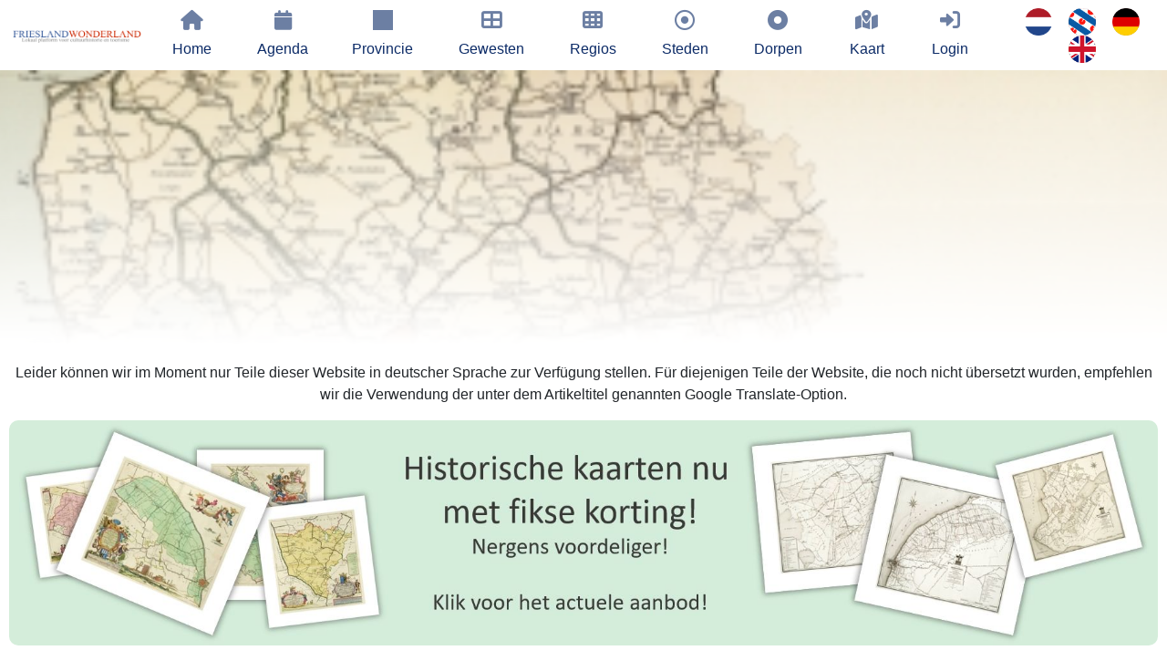

--- FILE ---
content_type: text/html; charset=UTF-8
request_url: https://www.frieslandwonderland.nl/DE/friesland/historische-kaarten/jurisdictien-der-drie-kantons-franeker-bolsward-en-dronrijp-en-van-de-steden-har
body_size: 9280
content:






             <!DOCTYPE HTML>
<html>
	<head>
		<meta charset="UTF-8">
		
		<meta http-equiv="language" content="DE">
		<meta http-equiv="content-language" content="DE">
		<BASE href="https://www.frieslandwonderland.nl">
		<link rel="canonical" href='https://www.frieslandwonderland.nl/DE/lemma/jurisdictien-der-drie-kantons-franeker-bolsward-en-dronrijp-en-van-de-steden-har' />
		<meta name="description" content=""/>
		<meta name="keywords" content=""/>
		<link rel="shortcut icon" href="./sites/sites/erfgoedcms/images/favicon.ico" type="image/x-icon">
		<link rel="icon" href="./sites/sites/erfgoedcms/images/favicon.ico" type="image/x-icon">
		<link rel="preconnect" href="https://connect.facebook.net" crossorigin>
		<link rel="preconnect" href="https://www.google-analytics.com" crossorigin>
		<link rel="preconnect" href="https://www.googletagmanager.com" crossorigin>
		<link rel="preconnect" href="https://stackpath.bootstrapcdn.com" crossorigin>
		<link rel="preconnect" href="https://code.jquery.com" crossorigin>
		<link rel="preconnect" href="https://unpkg.com" crossorigin>
		<link rel="preconnect" href="https://maps.googleapis.com" crossorigin>
		<link rel="preconnect" href="https://www.google.com" crossorigin>

		<meta name="author" content="ErfgoedCMS™">
		<meta name="copyright" content="Copyright (C) 2026 - ErfgoedCMS™">
		<meta name="contactName" content="ErfgoedCMS™">
		<meta name="contactOrganization" content="ErfgoedCMS™">
		<meta name="contactStreetAdress1" content="Boterstraat 9">
		<meta name="contactZipcode" content="8501BS">
		<meta name="contactCity" content=" Joure">
		<meta name="contactstate" content="Friesland">
		<meta name="contactCountry" content="Nederland">
		<meta name="contactPhonenumber" content="+31(0)6 51151519">
		<meta http-equiv="Cache-control" content="public">

		<meta http-equiv="X-UA-Compatible" content="IE=edge" />
		<meta name="viewport" content="width=device-width, initial-scale=1" />

		<link rel="stylesheet" href="./sites/sites/erfgoedcms/css/font-awesome-6.2.1/css/all.min.css" />
		<link href="./sites/sites/erfgoedcms/css/font-awesome-6.2.1/css/v5-font-face.css" rel="stylesheet">

		
		<link rel="stylesheet" href="https://code.jquery.com/ui/1.12.1/themes/base/jquery-ui.css">
		<script src="https://code.jquery.com/jquery-3.3.1.min.js"></script>
		<script src="https://code.jquery.com/ui/1.12.1/jquery-ui.min.js"></script>
		<link rel="stylesheet" href="https://stackpath.bootstrapcdn.com/bootstrap/4.3.1/css/bootstrap.min.css">
		<script src="https://stackpath.bootstrapcdn.com/bootstrap/4.3.1/js/bootstrap.bundle.min.js"></script>

		

		
		
		
		
		
  		<link rel="stylesheet" href="./sites/sites/erfgoedcms/css/slideshow.css" />
  		<link rel="stylesheet" href="./sites/sites/erfgoedcms/css/uitgelichte_slider.css" />
		<link rel="stylesheet" href="./sites/sites/erfgoedcms/css/main_fw.css" />
		<link rel="stylesheet" href="./sites/sites/erfgoedcms/css/main_beeldbank.css" />
		<link rel="stylesheet" href="./sites/sites/erfgoedcms/css/main_dorpsarchief.css" />
		<script src="./sites/sites/erfgoedcms/assets/js/generateKoppelComponent.js"></script>
		
					<!--<script src="./sites/sites/erfgoedcms/assets/js/managePictureframe.js"></script>-->
			<script src="./sites/sites/erfgoedcms/assets/js/showPictureframe.js"></script>
			<script src="./sites/sites/erfgoedcms/assets/js/showPictureframeOptions.js"></script>
		
		
		
		
		
		
		
		<script>
			$(document).ready(function(){
			    $('[data-toggle="tooltip"]').tooltip(); 
			});
		</script>
		<script>
			$(document).ready(function()
			{
				$(window).on('load', function () {
					var hash = location.hash.replace('#','');
					if(hash != '')
						{
						$('html, body').animate({ scrollTop: $(hash).offset().top + 100}, 1000);
						}
				});
			});
		</script>

		<!-- Google translate-->
					<script type="text/javascript">
			function googleTranslateElementInit() {
			  new google.translate.TranslateElement({pageLanguage: 'nl', includedLanguages: 'de,en,es,fr,pl,zh-CN,da,it,ar,uk,ru', layout: google.translate.TranslateElement.InlineLayout.HORIZONTAL}, 'google_translate_element');
			}
			</script>
			<script type="text/javascript" src="//translate.google.com/translate_a/element.js?cb=googleTranslateElementInit"></script>
		
					<script type="text/javascript">
			    (function(c,l,a,r,i,t,y){
			        c[a]=c[a]||function(){(c[a].q=c[a].q||[]).push(arguments)};
			        t=l.createElement(r);t.async=1;t.src="https://www.clarity.ms/tag/"+i;
			        y=l.getElementsByTagName(r)[0];y.parentNode.insertBefore(t,y);
			    })(window, document, "clarity", "script", "cik0evbhtg");
			</script>
		
		<!-- Start Google Maps or not-->
		<!--		<script type="text/javascript" src="https://maps.googleapis.com/maps/api/js?key=AIzaSyD2ioEvH7Ei1HQpwv2kMn-WQHvzVhGZ7Rw" loading="async"></script>
		-->
		<!-- Global site tag (gtag.js) - Google Analytics -->
		<script async src="https://www.googletagmanager.com/gtag/js?id=G-VJSKVME155"></script>
		<script>
		  window.dataLayer = window.dataLayer || [];
		  function gtag(){dataLayer.push(arguments);}
		  gtag('js', new Date());
		  gtag('config', 'G-VJSKVME155', { 'anonymize_ip': true});
		//   		</script>

		<style type="text/css">
			#map-canvas
				{
				height: 800px;
				width: 100%;
				}
		</style>

		
				<meta property="og:url"          	content="https://www.frieslandwonderland.nl/lemma/jurisdictien-der-drie-kantons-franeker-bolsward-en-dronrijp-en-van-de-steden-har" />
		<meta property="og:type"          	content="website" />
		<meta property="og:title"         	content="Jurisdictiën der drie kantons Franeker, Bolsward en Dronrijp en van de steden Harlingen en Workum" />
		<meta property="og:description"   	content="" />
		<meta property="og:image"         	content="/beeldbank/erfgoedcms/lemmas/kantons_wnw1811_uniek.jpg" />

		 <script type="text/javascript" src="https://maps.googleapis.com/maps/api/js?key=AIzaSyD2ioEvH7Ei1HQpwv2kMn-WQHvzVhGZ7Rw" loading="async"></script>
<script src="./sites/sites/erfgoedcms/assets/api/js/ExtDraggableObject.js"></script>
<script src="./sites/sites/erfgoedcms/assets/api/js/CustomTileOverlay.js"></script>

<script type="text/javascript">
	//var mapBounds	= new GLatLngBounds(new GLatLng(52.8985058529, 5.31385822313), new GLatLng(53.2890504275, 5.82598977204));
	var mapBounds = new google.maps.LatLngBounds(new google.maps.LatLng(52.8985058529, 5.31385822313),new google.maps.LatLng(53.2890504275, 5.82598977204));
	//var mapMinZoom	= 9-14;
	//var mapMaxZoom	= 13;
	var mapMinZoom	= 10;
	var mapMaxZoom	= 15;
	var opacity	= 75;
</script>

<script type="text/javascript">
	var OPACITY_MAX_PIXELS = 57;
	var initialOpacity = 75;
	var map, overlay;
	var tilepath = "https://www.frieslandwonderland.nl/cartografie/Tresoar/uniek/kantons_wnw1811_uniek";
	function initialize() 
		{
		var mapOptions = {
			center: new google.maps.LatLng(53.093778140, 5.5699239975), 
			minZoom: 9-14, 
			maxZoom: 13, 
			zoom: 12,
			mapTypeId: google.maps.MapTypeId.HYBRID
		};
		var map = new google.maps.Map(document.getElementById("map-canvas"), mapOptions);
		overlay = new CustomTileOverlay(map, initialOpacity);
		overlay.show();
		google.maps.event.addListener(map, 'tilesloaded', function () {
			overlay.deleteHiddenTiles(map.getZoom());
		});
		createOpacityControl(map, initialOpacity);
		}
		function createOpacityControl(map, opacity) {
		var sliderImageUrl = "./sites/sites/erfgoedcms/assets/api/js/opacity-slider3d7.png";
		var opacityDiv = document.createElement('DIV');
		opacityDiv.setAttribute("style", "margin:5px;overflow-x:hidden;overflow-y:hidden;background:url(" + sliderImageUrl + ") no-repeat;width:71px;height:21px;cursor:pointer;");
		var opacityKnobDiv = document.createElement('DIV');
		opacityKnobDiv.setAttribute("style", "padding:0;margin:0;overflow-x:hidden;overflow-y:hidden;background:url(" + sliderImageUrl + ") no-repeat -71px 0;width:14px;height:21px;");
		opacityDiv.appendChild(opacityKnobDiv);
		var opacityCtrlKnob = new ExtDraggableObject(opacityKnobDiv, {
			restrictY: true,
			container: opacityDiv
		});
		google.maps.event.addListener(opacityCtrlKnob, "dragend", function () {
			setOpacity(opacityCtrlKnob.valueX());
		});
		google.maps.event.addDomListener(opacityDiv, "click", function (e) {
			var left = findPosLeft(this);
			var x = e.pageX - left - 5; // - 5 as we're using a margin of 5px on the div
			opacityCtrlKnob.setValueX(x);
			setOpacity(x);
		});
		map.controls[google.maps.ControlPosition.TOP_RIGHT].push(opacityDiv);
		var initialValue = OPACITY_MAX_PIXELS  / (100 / opacity);
		opacityCtrlKnob.setValueX(initialValue);
		setOpacity(initialValue);
	}
		function setOpacity(pixelX) {
		//Range = 0 to OPACITY_MAX_PIXELS;
		var value = (100 / OPACITY_MAX_PIXELS) * pixelX;
		if (value < 0) value = 0;
		if (value == 0) {
			if (overlay.visible == true) {
				//overlay.hide();
			}
		}
		else {
			overlay.setOpacity(value);
			if (overlay.visible == false) {
				overlay.show();
			}
		}
	}
	function findPosLeft(obj) {
		var curleft = 0;
		if (obj.offsetParent) {
			do {
				curleft += obj.offsetLeft;
			} while (obj = obj.offsetParent);
			return curleft;
		}
		return undefined;
	}
	google.maps.event.addDomListener(window, 'load', initialize);
</script><title></title>
<script>
document.querySelectorAll('script[src]').forEach(s => {
  if (s.src.toLowerCase().includes('jquery')) {
    console.log('FOUND JQUERY:', s.src);
  }
});
</script>

	</head>
	<body >
					<div id="fb-root"></div>
			<script async defer crossorigin="anonymous" src="https://connect.facebook.net/nl_NL/sdk.js#xfbml=1&version=v13.0" nonce="HNk6LeX8">
			</script>
				<!--<script>(function(d, s, id)
			{
			var js, fjs = d.getElementsByTagName(s)[0];
			if (d.getElementById(id)) return;
			js = d.createElement(s); js.id = id;
			js.src = 'https://connect.facebook.net/nl_NL/sdk.js#xfbml=1&version=v2.11';
			fjs.parentNode.insertBefore(js, fjs);
			}
			(document, 'script', 'facebook-jssdk'));
		</script>-->
		<div id="page-wrapper">
			<nav class="navbar sticky-top navbar-expand-xl navbar-dark bg-primary">
					<!-- <script>
	jQuery(function($) {
	$('.navbar .dropdown').hover(function() {
	$(this).find('.dropdown-menu').first().stop(true, true).delay(250).slideDown();

	}, function() {
	$(this).find('.dropdown-menu').first().stop(true, true).delay(100).slideUp();

	});

	$('.navbar .dropdown > a').click(function(){
	location.href = this.href;
	});
	});
	</script> -->

	<script>
	jQuery(function($) {
		$('.navbar .dropdown').hover(function() {
			$(this).find('.dropdown-menu').first().stop(true, true).delay(250).slideDown();
		}, function() {
			$(this).find('.dropdown-menu').first().stop(true, true).delay(100).slideUp();
		});

		$('.navbar .dropdown > a').click(function(){
			location.href = this.href;
		});

		// Contextmenu uitschakelen
		$('.navbar').on("contextmenu", function(e) {
			e.preventDefault();
		});
	});
	</script>


	<a class="navbar-brand on-mobile" href="/home"><img width="240" height="22"  src="./sites/sites/erfgoedcms/images/beeldmerk_frieslandwonderland.png" alt="FrieslandWonderland" title="FrieslandWonderland"/></a>
	<button class="navbar-toggler collapsed" type="button" data-toggle="collapse" data-target="#navbarSupportedContent" aria-controls="navbarSupportedContent" aria-expanded="false" aria-label="Toggle navigation">
		<span class=""><i class="fas fa-bars"></i></span>
	</button>
	<div class="collapse navbar-collapse" id="navbarSupportedContent">
		<ul class="navbar-nav mx-auto">
			<li class="nav-item logo" style="float:left;">
				<a class="navbar-brand" href="/home"><img height="50px" src="./sites/sites/erfgoedcms/images/beeldmerk_frieslandwonderland.png" alt="" title=""/></a>
			</li>
			<li class='nav-item'><a  class='nav-link Heim' href='/DE/home'><i class='fas fa-home fa-fw'></i>Home</a></li><li class='nav-item'><a  class='nav-link ' href='/DE/agenda'><i class='fas fa-calendar fa-fw'></i>Agenda</a></li><li class='nav-item'><a  class='nav-link ' href='/DE/provincie'><i class='fas fa-square-full fa-fw'></i>Provincie</a></li><li class='nav-item'><a  class='nav-link Hauptregionen' href='/DE/gewesten'><i class='fas fa-th-large fa-fw'></i>Gewesten</a></li><li class='nav-item'><a  class='nav-link Regionen' href='/DE/regios'><i class='fas fa-th fa-fw'></i>Regios</a></li><li class='nav-item'><a  class='nav-link Städte' href='/DE/steden'><i class='far fa-dot-circle fa-fw'></i>Steden</a></li><li class='nav-item'><a  class='nav-link Dörfer' href='/DE/dorpen'><i class='fas fa-dot-circle fa-fw'></i>Dorpen</a></li><li class='nav-item'><a  class='nav-link Karte' href='/DE/kaart'><i class='fas fa-map-marked-alt fa-fw'></i>Kaart</a></li> <li class='nav-item'><a class='nav-link login' href='/login'><i class='fas fa-sign-in-alt fa-fw fa-vc'></i>Login</a></li><li class='nav-item seperated-menu-items'><a  class='inline vlag' href='/NL/friesland/historische-kaarten/jurisdictien-der-drie-kantons-franeker-bolsward-en-dronrijp-en-van-de-steden-har'><img class='flag' src='./sites/sites/erfgoedcms/images/vlag_nederland.png' height='30px' alt='Nederlands' title='Nederlands'></a><a  class='inline vlag' href='/FY/friesland/historische-kaarten/jurisdictien-der-drie-kantons-franeker-bolsward-en-dronrijp-en-van-de-steden-har'><img class='flag' src='./sites/sites/erfgoedcms/images/vlag_friesland.png' height='30px' alt='Fries' title='Fries'></a><a  class='inline vlag' href='/DE/friesland/historische-kaarten/jurisdictien-der-drie-kantons-franeker-bolsward-en-dronrijp-en-van-de-steden-har'><img class='flag' src='./sites/sites/erfgoedcms/images/vlag_duitsland.png' height='30px' alt='Duits' title='Duits'></a><a  class='inline vlag' href='/EN/friesland/historische-kaarten/jurisdictien-der-drie-kantons-franeker-bolsward-en-dronrijp-en-van-de-steden-har'><img class='flag' src='./sites/sites/erfgoedcms/images/vlag_engeland.png' height='30px' alt='Engels' title='Engels'></a></li>		</ul>
	</div>				</nav>
				<div id='header'><div class="blur_header" style="background: url(./beeldbank/erfgoedcms/lemmas/kantons_wnw1811_uniek.jpg) 0% 50% no-repeat; background-size: cover;"><div class="center middle"></div></div><div class="foreground_header"></div></div>		<div class="inner">
			<article class="pagecontainer special">
				<!--<header class="pagecontainer special">-->
					<div class="center">
						     <span class='notranslate'><p>Leider können wir im Moment nur Teile dieser Website in deutscher Sprache zur Verfügung stellen. Für diejenigen Teile der Website, die noch nicht übersetzt wurden, empfehlen wir die Verwendung der unter dem Artikeltitel genannten Google Translate-Option.</p></span>					</div>
					   <div width='100%'><a href='/aanbieding-historische-kaarten'><img style='border-radius:10px;border-color:#C3E6CB;border:1px;' src='./sites/sites/erfgoedcms/images/banner_aanbieding_historische_kaarten.jpg' width='100%'></a></div><div class='center'><a target='_self' href='https://www.frieslandwonderland.nl/DE/friesland/historische-kaarten/jurisdictien-der-drie-kantons-franeker-bolsward-en-dronrijp-en-van-de-steden-har?verberg=ja'><h5></h5></a></div><hr><h1 style='display:inline-block;'></h1><div id='google_translate_element' style='display: inline-flex; padding-left: 12px; margin-top:-5px;'></div> <script>
	/*
    window.addEventListener('DOMContentLoaded', function() {
        (function($) {
		magnify("hoofdafbeelding", 3);
        })(jQuery);
    });
	*/
	document.addEventListener("DOMContentLoaded", function() {
		const contentBody = document.getElementById('ds_fw_lemmas_content_body');
		const loadMoreBtn = document.getElementById('content-lemma-load-more-btn');

		loadMoreBtn.addEventListener('click', function() {
			contentBody.classList.toggle('expanded');
			if (contentBody.classList.contains('expanded')) {
				loadMoreBtn.innerHTML = '<i class="fas fa-arrow-circle-up fa-fw"></i>' +  "Lees minder";
			} else {
				loadMoreBtn.innerHTML = '<i class="fas fa-arrow-circle-down fa-fw"></i>' +  "Lese mehr";
			}
		});
	});
</script>

         
<article id="anchor" class="container-special">
	<div class="pagecontainer">
		<div class="row padded">
			<div class='center col-sm  col-lg-12'><a target='_blank' href='https://twitter.com/intent/tweet?url=https://www.frieslandwonderland.nl/DE/friesland/historische-kaarten/jurisdictien-der-drie-kantons-franeker-bolsward-en-dronrijp-en-van-de-steden-har' rel='external popup'><i class='fab fa-twitter fa-fw'></i></a><a target='_blank' href='https://www.facebook.com/sharer/sharer.php?u=https://www.frieslandwonderland.nl/DE/friesland/historische-kaarten/jurisdictien-der-drie-kantons-franeker-bolsward-en-dronrijp-en-van-de-steden-har' rel='external popup'><i class='fab fa-facebook fa-fw'></i></a><a target='_blank' href='https://www.linkedin.com/shareArticle?mini=true&ro=true&url=https://www.frieslandwonderland.nl/DE/friesland/historische-kaarten/jurisdictien-der-drie-kantons-franeker-bolsward-en-dronrijp-en-van-de-steden-har' rel='external popup'><i class='fab fa-linkedin fa-fw'></i></a> | <div class='fb-like' data-href='https://www.facebook.com/FrieslandWonderland' data-width='' data-layout='standard' data-action='like' data-size='small' data-share='true'></div></h2></div>		</div>
		<div class='row'><div class='center col-sm  col-lg-12'></div></div>			<div class="row">
				<div><h1 style='display:inline-block;'>Jurisdictiën der drie kantons Franeker, Bolsward en Dronrijp en van de steden Harlingen en Workum</h1><div id='google_translate_element' style='display: inline-flex; padding-left: 12px; margin-top:-5px;'></div></div><div class='col-sm col-lg-12 ds_fw_lemmas_content_body' style='' id='ds_fw_lemmas_content_body'><hr> <div class='padded'  style='float:right; padding-left:20px;width:50%;'>					<div class="panel with-nav-tabs panel-primary hide-on-mobile">
				<div class="panel-body">
					<div class='center'></div><div class='img-magnifier-container center'> <div class='produkt-content'><div class='row'><div width='100%'>			<div onpageshow="showPictureframe('historische-kaarten',48842,47723)" id="pictureframe" name="pictureframe">
			</div>			<script>
			document.addEventListener('onpageshow', showPictureframe('historische-kaarten',48842,47723));
			</script>
			</div><div style='display:none;' class='col-md-7 padded-left-20'><div class='form'></div></div></div></div><img id='hoofdafbeelding' class='float-center shadow' style='width:100%; border-radius: 12px;' src='./beeldbank/erfgoedcms/lemmas/kantons_wnw1811_uniek.jpg?ver=' alt='Jurisdictiën der drie kantons Franeker, Bolsward en Dronrijp en van de steden Harlingen en Workum' title='Jurisdictiën der drie kantons Franeker, Bolsward en Dronrijp en van de steden Harlingen en Workum'/><h5>&copy;: FrieslandWonderland</h5></div>				</div>
			</div>
					</div>
		
		<p></p> <h2>Colofon</h2><p>Maker: <br>Bron: Tresoar<br>Mogelijk gemaakt door: Stichting de Vrienden van Tresoar<a class='btn btn-success' target='_self' href='/print/jurisdictien-der-drie-kantons-franeker-bolsward-en-dronrijp-en-van-de-steden-har'>Bestel deze historische kaart in galeriekwaliteit!</a><br><h5 style='display:inline-block;'> &#169; Foto voorblad: FrieslandWonderland</h5></div>			<div class='center' style='width:100%;'> </div><div class='aanvullend_archief' id='aanvullend_archief'><script>
	$(document).on('show.bs.modal', '#erfgoedMarkerModal', function(event)
		{
		var button = $(event.relatedTarget) // Button that triggered the modal
		var ds_fw_lemmas_media_beheer_id = button.data('ds_fw_lemmas_media_beheer_id')
		var ds_fw_lemmas_media_beheer_instelling_id = button.data('ds_fw_lemmas_media_beheer_instelling_id')
		var type = button.data('type')
		var modal = $(this)

		if (window.XMLHttpRequest) {
			xmlhttp = new XMLHttpRequest();
		} else {
			xmlhttp = new ActiveXObject(Microsoft.XMLHTTP);
		}

		xmlhttp.onreadystatechange = function() {
			if (xmlhttp.readyState == 4 && xmlhttp.status == 200) {
				//console.log(xmlhttp.responseText);
				modal.find('.modal-body').html(xmlhttp.responseText)
				modal.find('.modal-header input#ds_fw_lemmas_media_beheer_id').val(ds_fw_lemmas_media_beheer_id)
				taggingPhoto.init($('img.tagging-photo'));
			}
		}
		xmlhttp.open("GET", "./sites/sites/erfgoedcms/asp/showImageTagging.php?ds_fw_lemmas_media_beheer_id=" + ds_fw_lemmas_media_beheer_id + "&ds_fw_lemmas_media_beheer_instelling_id=" + ds_fw_lemmas_media_beheer_instelling_id + "&type=" + type, true);
		xmlhttp.send();
		});
</script>

<script>
	$(document).on('show.bs.modal', '#maxModal', function(event)
		{
		var button = $(event.relatedTarget) // Button that triggered the modal
		var ds_fw_lemmas_media_beheer_id = button.data('ds_fw_lemmas_media_beheer_id')
		var ds_fw_lemmas_media_beheer_instelling_id = button.data('ds_fw_lemmas_media_beheer_instelling_id')
		var type = button.data('type')
		var modal = $(this)

		if (window.XMLHttpRequest) {
			xmlhttp = new XMLHttpRequest();
		} else {
			xmlhttp = new ActiveXObject(Microsoft.XMLHTTP);
		}

		xmlhttp.onreadystatechange = function() {
			if (xmlhttp.readyState == 4 && xmlhttp.status == 200) {
				modal.find('.modal-body').html(xmlhttp.responseText)
			}
		}
		xmlhttp.open("GET", "./sites/sites/erfgoedcms/asp/showImage.php?ds_fw_lemmas_media_beheer_id=" + ds_fw_lemmas_media_beheer_id + "&ds_fw_lemmas_media_beheer_instelling_id=" + ds_fw_lemmas_media_beheer_instelling_id + "&type=" + type, true);
		xmlhttp.send();
		});
</script>

<script>
if (!window.exifDelegationLoaded) {
  window.exifDelegationLoaded = true;

  document.addEventListener('click', function (e) {
    const tab = e.target.closest('#exifModal .nav-tabs .nav-link');
    if (!tab) return;

    e.preventDefault();

    const scope = tab.closest('.exif-tabs') || document.getElementById('exifModal');

    scope.querySelectorAll('.nav-tabs .nav-link').forEach(t => {
      t.classList.remove('active');
      t.setAttribute('aria-selected', 'false');
    });

    tab.classList.add('active');
    tab.setAttribute('aria-selected', 'true');

    const target = tab.getAttribute('data-bs-target') || tab.getAttribute('href');
    if (target) {
      scope.querySelectorAll('.tab-pane').forEach(p => p.classList.remove('show', 'active'));
      const pane = scope.querySelector(target) || document.querySelector(target);
      if (pane) pane.classList.add('show', 'active');
    }
  });
}
</script>

<script>
	$(document).on('show.bs.modal', '#exifModal', function(event) {
	var button = $(event.relatedTarget);
	var ds_fw_lemmas_media_beheer_id = button.data('ds_fw_lemmas_media_beheer_id');
	var ds_fw_lemmas_media_beheer_instelling_id = button.data('ds_fw_lemmas_media_beheer_instelling_id');
	var type = button.data('type');
	var modal = $(this);

	var xmlhttp = window.XMLHttpRequest ? new XMLHttpRequest() : new ActiveXObject("Microsoft.XMLHTTP");

	xmlhttp.onreadystatechange = function() {
		if (xmlhttp.readyState == 4 && xmlhttp.status == 200) {
		modal.find('.modal-body').html(xmlhttp.responseText);

		// ✅ Tabs initialiseren (BS5)
		if (window.bootstrap && bootstrap.Tab) {
			var firstTab = modal[0].querySelector('.nav-tabs .nav-link');
			if (firstTab) bootstrap.Tab.getOrCreateInstance(firstTab).show();
		}
		}
	};

	xmlhttp.open(
		"GET",
		"./sites/sites/erfgoedcms/asp/showExifData.php?ds_fw_lemmas_media_beheer_id=" + ds_fw_lemmas_media_beheer_id +
		"&ds_fw_lemmas_media_beheer_instelling_id=" + ds_fw_lemmas_media_beheer_instelling_id +
		"&type=" + type,
		true
	);
	xmlhttp.send();
	});
</script>

   <hr><div class='pagecontainer'><div id='lightgallery' class='row' style='display: flex;display: -webkit-box;display: -moz-box;display: -webkit-flexbox;display: -ms-flexbox;display: -webkit-flex;flex-direction: row;margin: 0!important;align-items: center;justify-content: center;'></div>
			<div class="modal fade" id="exifModal" style="z-index: 99999999;" tabindex="-1" role="dialog" aria-labelledby="exifModal" aria-hidden="true">
				<div class="modal-dialog modal-xl" role="document">
					<div class="modal-content">
						<div class="modal-header">
							<input type="hidden" value="" name="ds_fw_lemmas_media_beheer_id" id="ds_fw_lemmas_media_beheer_id">
							<h2>Exif-data</h2>
							<button type="button" class="close" data-dismiss="modal" aria-label="Close">
								<span aria-hidden="true">&times;</span>
							</button>
						</div>
						<div class="modal-body"></div>
						<div class="modal-footer">
							<button type="button" class="btn btn-secondary" data-dismiss="modal">Sluiten</button>
						</div>
					</div>
				</div>
			</div>
			<div class="modal fade" id="maxModal" style="z-index: 99999999;" tabindex="-1" role="dialog" aria-labelledby="maxModal" aria-hidden="true">
				<div class="modal-dialog modal-xxl" role="document">
					<div class="modal-content">
						<div class="modal-header">
							<input type="hidden" value="" name="ds_fw_lemmas_media_beheer_id" id="ds_fw_lemmas_media_beheer_id">
							<button type="button" class="close" data-dismiss="modal" aria-label="Close">
								<span aria-hidden="true">&times;</span>
							</button>
						</div>
						<div class="modal-body"></div>
						<div class="modal-footer">
							<button type="button" class="btn btn-secondary" data-dismiss="modal">Sluiten</button>
						</div>
					</div>
				</div>
			</div>
			<div class="modal fade" id="erfgoedMarkerModal" style="z-index: 99999999;" tabindex="-1" role="dialog" aria-labelledby="erfgoedMarkerModal" aria-hidden="true">
				<div class="modal-dialog modal-lg" role="document">
					<div class="modal-content">
						<div class="modal-header">
							<input type="hidden" value="" name="ds_fw_lemmas_media_beheer_id" id="ds_fw_lemmas_media_beheer_id">
							<button type="button" class="close" data-dismiss="modal" aria-label="Close">
								<span aria-hidden="true">&times;</span>
							</button>
						</div>
						<div class="modal-body"></div>
						<div class="modal-footer">
							<button type="button" class="btn btn-secondary" data-dismiss="modal">Sluiten</button>
						</div>
					</div>
				</div>
			</div>
			<div class="modal fade" id="iiifModal" tabindex="-1" role="dialog" aria-labelledby="iiifModalLabel" aria-hidden="true">
				<div class="modal-dialog modal-xl" role="document">
					<div class="modal-content">
						<div class="modal-header">
							<input type="hidden" value="" name="ds_fw_lemmas_media_beheer_id" id="ds_fw_lemmas_media_beheer_id">
							<h5 class="modal-title" id="iiifModalLabel">IIIF Viewer</h5>
							<button type="button" class="close" data-dismiss="modal" aria-label="Sluiten">
								<span aria-hidden="true">&times;</span>
							</button>
						</div>
						<div class="modal-body p-0">
							<div id="uv" class="uv" style="width: 100%; height: 600px;"></div>
						</div>

						<div class="modal-footer">
							<button type="button" class="btn btn-secondary" data-dismiss="modal">Sluiten</button>
						</div>
					</div>
				</div>
			</div>
		</div><br><script>
$(function()
	{
	$('#selector_navigatie_item').on('change', function () {
		var url = "/lemma/" + $(this).val();
		if (url)
			{
			window.location = url;
			}
		return false;
		});
	});
</script>

<script>
console.log('jQuery versie =', $.fn.jquery, 'modal plugin aanwezig?', !!$.fn.modal);
</script>

<script>
$(function () {
    console.log('IIIF click script LOADED');
    // Klik op elk element dat de iiifModal opent
    // Voorbeeld: <span data-toggle="modal" data-target="#iiifModal" data-mediaid="..." ...>
    $(document).on('click', '[data-toggle="modal"][data-target="#iiifModal"]', function (e) {
        e.preventDefault();

        var $button      = $(this);
        var mediaId      = $button.data('mediaid');
        var instellingId = $button.data('instellingid');
        var type         = $button.data('type') || 'iiif';

        console.log('CLICK op IIIF trigger, data =', {
            mediaId: mediaId,
            instellingId: instellingId,
            type: type
        });

        var $modal = $('#iiifModal');
        var $body  = $modal.find('.modal-body');

        // Eerst even een "laden" indicatie
        $body.html('Laden...');

        // AJAX-call naar jouw PHP
        $.get('./../../../sites/sites/erfgoedcms/asp/showImageIiif.php', {
            ds_fw_lemmas_media_beheer_id: mediaId,
            ds_fw_lemmas_media_beheer_instelling_id: instellingId,
            type: type
        })
        .done(function (html) {
            console.log('AJAX DONE, response =', html);

            // HTML in de modal-body plaatsen
            $body.html(html);


			console.log('fn.modal bestaat?', !!$.fn.modal);

			if (!$.fn.modal) {
				console.error('Bootstrap modal plugin ontbreekt op deze jQuery-instance.');
			}

            // Modal tonen zodra content binnen is
            $modal.modal('show');

            // UV initialiseren voor alle .uv-divs in de modal-body
            var $uvDivs = $body.find('.uv');

            if ($uvDivs.length === 0) {
                console.warn('Geen .uv elementen gevonden in AJAX-response.');
                return;
            }

            $uvDivs.each(function () {
                var el = this;
                var id = el.id;
                var manifest = el.dataset.manifest;

                if (!id) {
                    console.warn('UV-element zonder id, wordt overgeslagen:', el);
                    return;
                }

                if (!manifest) {
                    console.warn('UV-element zonder data-manifest, wordt overgeslagen:', el);
                    return;
                }

                console.log('Init UV op', id, 'met manifest', manifest);

                if (typeof UV === 'undefined' || typeof UV.init !== 'function') {
                    console.error('Universal Viewer (UV) is niet beschikbaar. Is UV.js wel geladen?');
                    return;
                }

                UV.init(id, {
                    manifest: manifest,
                    embedded: true
                });
            });
        })
        .fail(function (jqXHR, textStatus, errorThrown) {
            console.error('AJAX FAIL:', textStatus, errorThrown);
            $body.html('Er ging iets mis bij het laden.');
            $modal.modal('show');
        });
    });
});
</script>
<hr><div id='map-canvas'/></div>			</div>
		</div>
			<div class='center'><hr><div ></div><hr></div>		<div class='center col-sm  col-lg-12'></div>	</div>
</article>


<script>
	$('button[data-slide-to]').on('click', function(){
	    $('#ErfgoedCMSCarousel').carousel($(this).data('slide-to'));
	});
</script>





					<div>
											</div>
					<div>
											</div>
				<!--</header>-->
			</article>
		</div>
				<div class="inner">
			<article class="pagecontainer special">
				<div class="row">
									</div>
			</article>
		</div>
		<div class="wrapper" id="footer">
			<div class="pagecontainer">
				<div class="row footer center">
					<section id='contact' class='12u 12u(mobile) center'>
					<hr>
					<a target="_self" class="noborder" href="https://www.frieslandwonderland.nl"><img src="./sites/sites/erfgoedcms/images/beeldmerk_frieslandwonderland.png" width="240" height="22" alt="FrieslandWonderland" title="FrieslandWonderland"></a><br>
					<p style='text-align:center;'>FrieslandWonderland, alles wat u wilt weten over Friesland. Neem contact op met de beheerder van deze website via het <a target='_self' href='/contact'>contactformulier</a>.<div class='center'> <hr><div class='center'><h2>Steun deze website</h2>
<p>Wij hopen dat u deze website waardeert en geniet van de enorme hoeveelheid informatie, foto's en historische kaarten over en van alle dorpen en steden in Friesland. Maar wist u dat deze website volledig draait op enthousiaste vrijwilligers en geen commerci&euml;le en betaalde uitingen bevat. Om die reden willen wij u in overweging geven om een kleine donatie te doen ter instandhouding van deze website. U kunt al doneren vanaf &euro; 1,--. Dit gaat heel eenvoudig en anoniem (als u wilt) via een iDeal transactie. Alle bijdragen worden zeer gewaardeerd en uitsluitend gebruikt voor de verdere op- en uitbouw van deze website!</p>
<p>Met vriendelijke groet, Bauke Folkertsma, DeeEnAa, Online City- en Regiomarketing te Joure</p><form style='margin:5px!important;display:inline-block;' action='/donatie/100' method='post'><input type='submit' name='submit' value='&euro; 1'></form><form style='margin:5px!important;display:inline-block;' action='/donatie/500' method='post'><input type='submit' name='submit' value='&euro; 5'></form><form style='margin:5px!important;display:inline-block;' action='/donatie/1000' method='post'><input type='submit' name='submit' value='&euro; 10'></form><form style='margin:5px!important;display:inline-block;' action='/donatie/2500' method='post'><input type='submit' name='submit' value='&euro; 25'></form><form style='margin:5px!important;display:inline-block;' action='/donatie/5000' method='post'><input type='submit' name='submit' value='&euro; 50'></form><div class='center'><a target='_self' href='https://www.frieslandwonderland.nl/DE/friesland/historische-kaarten/jurisdictien-der-drie-kantons-franeker-bolsward-en-dronrijp-en-van-de-steden-har?verberg=ja'><h5>Verberg deze mededeling</h5></a></div></div> </div><div class='center'><p>Nieuw! Heeft u een accommodatie of toeristisch bedrijf in Friesland en wilt u uw gasten goed en effectief informeren over de omgeving van uw bedrijf bestel dan de gratis <a target='_self' href='/flyers-aanvragen'>FrieslandWonderland-flyers</a> voor op uw balie, in uw folderrek of informatiemap!<hr></div><div class='fb-like' data-href='https://www.facebook.com/FrieslandWonderland' data-width='' data-layout='standard' data-action='like' data-size='small' data-share='true'></div> <h2 style='text-align:center!important;'><hr>Zakelijk menu</h2><a href='/een-bedrijfspresentatie-plaatsen'></a> &#8226; <a href='/flyers-aanvragen'></a>					</section>
				</div>
				<div class="row footer center">
					<section id='footer-menu' class='12u 12u(mobile) center'>
					</section>
				</div>
				<div class="copyright">
					<hr>
					&copy; <a href="https://www.frieslandwonderland.nl">FrieslandWonderland</a> | Alle rechten voorbehouden (2026) | Realisatie website: <a href="http://www.erfgoedcms.nl">ErfgoedCMS™</a><br> 
					Powered by <a target="_blank" href="https://www.erfgoedcms.nl">ErfgoedCMS™</a>
				</div>
			</div>
		</div>

		<!-- test -->
		
		<!-- Uitgelichte vensters slider -->
			</body>
</html>


--- FILE ---
content_type: text/html; charset=UTF-8
request_url: https://www.frieslandwonderland.nl/sites/sites/erfgoedcms/asp/showPictureframe.php?pagina=historische-kaarten&mid=48842&lid=47723&medium=null&passepartout=null&caption=null&aid=null
body_size: 39
content:
<hr>

 <div><div class='poster-met-kader'><div class='mat'><div class='art '><img class='' src='./beeldbank/erfgoedcms/lemmas/kantons_wnw1811_uniek.jpg' width='100%' ></div></div></div></div>

--- FILE ---
content_type: application/javascript
request_url: https://www.frieslandwonderland.nl/sites/sites/erfgoedcms/assets/js/showPictureframe.js
body_size: 426
content:
function showPictureframe(pagina,mid=null,lid=null,medium=null,passepartout=null,caption=null,aid=null)
{
	pictureframewidth=document.getElementById("pictureframe").offsetWidth;
	if (window.XMLHttpRequest)
		{
			xmlhttp=new XMLHttpRequest();
		}
	else
		{
			xmlhttp=new ActiveXObject("Microsoft.XMLHTTP");
		}
	xmlhttp.onreadystatechange=function()
		{
			if (xmlhttp.readyState==4 && xmlhttp.status==200)
				{
					if (medium == 'poster-in-kleur-zonder-kader' || medium == 'poster-in-zwart-wit-zonder-kader' || medium == 'poster-in-zwart-wit' || medium == 'poster-in-kleur' || pagina == 'print')
					{
						document.getElementById("stap_2").style.display="none";
						document.getElementById("stap_2_options").style.display="none";
						document.getElementById("stap_3").style.display="none";
						document.getElementById("stap_3_options").style.display="none";
						document.getElementById("stap_4_caption").innerHTML="Stap 2: Kies onder de afbeelding de gewenste afmetingen";
						document.getElementById("stap_5_caption").innerHTML="Stap 3: Klik op afrekenen";
					}
					else
					{
						document.getElementById("stap_2").style.display="table-row";
						document.getElementById("stap_2_options").style.display="table-row";
						document.getElementById("stap_3").style.display="table-row";
						document.getElementById("stap_3_options").style.display="table-row";
						document.getElementById("stap_4_caption").innerHTML="Stap 4: Kies onder de afbeelding de gewenste afmetingen";
						document.getElementById("stap_5_caption").innerHTML="Stap 5: Klik op afrekenen";
					}
					document.getElementById("pictureframe").innerHTML=xmlhttp.responseText;
				}
		}
	xmlhttp.open("GET","./sites/sites/erfgoedcms/asp/showPictureframe.php?pagina="+pagina+"&mid="+mid+"&lid="+lid+"&medium="+medium+"&passepartout="+passepartout+"&caption="+caption+"&aid="+aid,true);
	xmlhttp.send();
}

--- FILE ---
content_type: application/javascript
request_url: https://www.frieslandwonderland.nl/sites/sites/erfgoedcms/assets/api/js/ExtDraggableObject.js
body_size: 2492
content:
/**
 * @name ExtDraggableObject
 * @version 1.0
 * @author Gabriel Schneider
 * @copyright (c) 2009 Gabriel Schneider
 * @fileoverview This sets up a given DOM element to be draggable
 *     around the page.
 */

/*
 * Licensed under the Apache License, Version 2.0 (the "License");
 * you may not use this file except in compliance with the License.
 * You may obtain a copy of the License at
 *
 *     http://www.apache.org/licenses/LICENSE-2.0
 *
 * Unless required by applicable law or agreed to in writing, software
 * distributed under the License is distributed on an "AS IS" BASIS,
 * WITHOUT WARRANTIES OR CONDITIONS OF ANY KIND, either express or implied.
 * See the License for the specific language governing permissions and
 * limitations under the License. 
 */

/**
 * Sets up a DOM element to be draggable. The options available
 *     within {@link ExtDraggableObjectOptions} are: top, left, container,
 *     draggingCursor, draggableCursor, intervalX, intervalY,
 *     toleranceX, toleranceY, restrictX, and restrictY.
 * @param {HTMLElement} src The element to make draggable
 * @param {ExtDraggableObjectOptions} [opts] options
 * @constructor
 */
function ExtDraggableObject(src, opt_drag) {
  var me = this;
  var event_ = (window["GEvent"]||google.maps.Event||google.maps.event);
  var opt_drag_=opt_drag||{};
  var draggingCursor_ = opt_drag_.draggingCursor||"default";
  var draggableCursor_ = opt_drag_.draggableCursor||"default";
  var moving_ = false, preventDefault_;
  var currentX_, currentY_, formerY_, formerX_, formerMouseX_, formerMouseY_;
  var top_, left_;
  var mouseDownEvent_, mouseUpEvent_, mouseMoveEvent_;
  var originalX_, originalY_;
  var halfIntervalX_ = Math.round(opt_drag_.intervalX/2);
  var halfIntervalY_ = Math.round(opt_drag_.intervalY/2);
  var target_ = src.setCapture?src:document;

  if (typeof opt_drag_.intervalX !== "number") {
    opt_drag_.intervalX = 1;
  }
  if (typeof opt_drag_.intervalY !== "number") {
    opt_drag_.intervalY = 1;
  }
  if (typeof opt_drag_.toleranceX !== "number") {
    opt_drag_.toleranceX = Infinity;
  }
  if (typeof opt_drag_.toleranceY !== "number") {
    opt_drag_.toleranceY = Infinity;
  }

  mouseDownEvent_ = event_.addDomListener(src, "mousedown", mouseDown_);
  mouseUpEvent_ = event_.addDomListener(target_, "mouseup", mouseUp_);

  setCursor_(false);
  if (opt_drag_.container) {

  }
  src.style.position = "absolute";
  opt_drag_.left = opt_drag_.left||src.offsetLeft;
  opt_drag_.top = opt_drag_.top||src.offsetTop;
  opt_drag_.interval = opt_drag_.interval||1;
  moveTo_(opt_drag_.left, opt_drag_.top, false);

  /**
   * Set the cursor for {@link src} based on whether or not
   *     the element is currently being dragged.
   * @param {Boolean} a Is the element being dragged?
   * @private
   */
  function setCursor_(a) {
    if(a) {
      src.style.cursor = draggingCursor_;
    } else {
      src.style.cursor = draggableCursor_;
    }
  }

  /**
   * Moves the element {@link src} to the given
   *     location.
   * @param {Number} x The left position to move to.
   * @param {Number} y The top position to move to.
   * @param {Boolean} prevent Prevent moving?
   * @private
   */
  function moveTo_(x, y, prevent) {
    var roundedIntervalX_, roundedIntervalY_;
    left_ = Math.round(x);
    top_ = Math.round(y);
    if (opt_drag_.intervalX>1) {
      roundedIntervalX_ = Math.round(left_%opt_drag_.intervalX);
      left_ = (roundedIntervalX_<halfIntervalX_)?(left_-roundedIntervalX_):(left_+(opt_drag_.intervalX-roundedIntervalX_));
    }
    if (opt_drag_.intervalY>1) {
      roundedIntervalY_ = Math.round(top_%opt_drag_.intervalY);
      top_ = (roundedIntervalY_<halfIntervalY_)?(top_-roundedIntervalY_):(top_+(opt_drag_.intervalY-roundedIntervalY_));
    }
    if (opt_drag_.container&&opt_drag_.container.offsetWidth) {
      left_ = Math.max(0,Math.min(left_,opt_drag_.container.offsetWidth-src.offsetWidth));
      top_ = Math.max(0,Math.min(top_,opt_drag_.container.offsetHeight-src.offsetHeight));
    }
    if (typeof currentX_ === "number") {
      if (((left_-currentX_)>opt_drag_.toleranceX||(currentX_-(left_+src.offsetWidth))>opt_drag_.toleranceX)||((top_-currentY_)>opt_drag_.toleranceY||(currentY_-(top_+src.offsetHeight))>opt_drag_.toleranceY)) {
        left_ = originalX_;
        top_ = originalY_;
      }
    }
    if(!opt_drag_.restrictX&&!prevent) {
      src.style.left = left_ + "px";
    }
    if(!opt_drag_.restrictY&&!prevent) {
      src.style.top = top_ + "px";
    }
  }
 
  /**
   * Handles the mousemove event.
   * @param {event} ev The event data sent by the browser.
   * @private
   */
  function mouseMove_(ev) {
    var e=ev||event;
    currentX_ = formerX_+((e.pageX||(e.clientX+document.body.scrollLeft+document.documentElement.scrollLeft))-formerMouseX_);
    currentY_ = formerY_+((e.pageY||(e.clientY+document.body.scrollTop+document.documentElement.scrollTop))-formerMouseY_);
    formerX_ = currentX_;
    formerY_ = currentY_;
    formerMouseX_ = e.pageX||(e.clientX+document.body.scrollLeft+document.documentElement.scrollLeft);
    formerMouseY_ = e.pageY||(e.clientY+document.body.scrollTop+document.documentElement.scrollTop);
    if (moving_) {
      moveTo_(currentX_,currentY_, preventDefault_);
      event_.trigger(me, "drag", {mouseX: formerMouseX_, mouseY: formerMouseY_, startLeft: originalX_, startTop: originalY_, event:e});
    }
  }

  /**
   * Handles the mousedown event.
   * @param {event} ev The event data sent by the browser.
   * @private
   */
  function mouseDown_(ev) {
    var e=ev||event;
    setCursor_(true);
    event_.trigger(me, "mousedown", e);
    if (src.style.position !== "absolute") {
      src.style.position = "absolute";
      return;
    }
    formerMouseX_ = e.pageX||(e.clientX+document.body.scrollLeft+document.documentElement.scrollLeft);
    formerMouseY_ = e.pageY||(e.clientY+document.body.scrollTop+document.documentElement.scrollTop);
    originalX_ = src.offsetLeft;
    originalY_ = src.offsetTop;
    formerX_ = originalX_;
    formerY_ = originalY_;
    mouseMoveEvent_ = event_.addDomListener(target_, "mousemove", mouseMove_);
    if (src.setCapture) {
      src.setCapture();
    }
    if (e.preventDefault) {
      e.preventDefault();
      e.stopPropagation();
    } else {
      e.cancelBubble=true;
      e.returnValue=false;
    }
    moving_ = true;
    event_.trigger(me, "dragstart", {mouseX: formerMouseX_, mouseY: formerMouseY_, startLeft: originalX_, startTop: originalY_, event:e});
  }

  /**
   * Handles the mouseup event.
   * @param {event} ev The event data sent by the browser.
   * @private
   */
  function mouseUp_(ev) {
    var e=ev||event;
    if (moving_) {
      setCursor_(false);
      event_.removeListener(mouseMoveEvent_);
      if (src.releaseCapture) {
        src.releaseCapture();
      }
      moving_ = false;
      event_.trigger(me, "dragend", {mouseX: formerMouseX_, mouseY: formerMouseY_, startLeft: originalX_, startTop: originalY_, event:e});
    }
    currentX_ = currentY_ = null;
    event_.trigger(me, "mouseup", e);
  }

  /**
   * Move the element {@link src} to the given location.
   * @param {Point} point An object with an x and y property
   *     that represents the location to move to.
   */
  me.moveTo = function(point) {
    moveTo_(point.x, point.y, false);
  };

  /**
   * Move the element {@link src} by the given amount.
   * @param {Size} size An object with an x and y property
   *     that represents distance to move the element.
   */
  me.moveBy = function(size) {
    moveTo_(src.offsetLeft + size.width, src.offsetHeight + size.height, false);
  }

  /**
   * Sets the cursor for the dragging state.
   * @param {String} cursor The name of the cursor to use.
   */
  me.setDraggingCursor = function(cursor) {
    draggingCursor_ = cursor;
    setCursor_(moving_);
  };

  /**
   * Sets the cursor for the draggable state.
   * @param {String} cursor The name of the cursor to use.
   */
  me.setDraggableCursor = function(cursor) {
    draggableCursor_ = cursor;
    setCursor_(moving_);
  };

  /**
   * Returns the current left location.
   * @return {Number}
   */
  me.left = function() {
    return left_;
  };

  /**
   * Returns the current top location.
   * @return {Number}
   */
  me.top = function() {
    return top_;
  };

  /**
   * Returns the number of intervals the element has moved
   *     along the X axis. Useful for scrollbar type
   *     applications.
   * @return {Number}
   */
  me.valueX = function() {
    var i = opt_drag_.intervalX||1;
    return Math.round(left_ / i);
  };

  /**
   * Returns the number of intervals the element has moved
   *     along the Y axis. Useful for scrollbar type
   *     applications.
   * @return {Number}
   */
  me.valueY = function() {
    var i = opt_drag_.intervalY||1;
    return Math.round(top_ / i);
  };

  /**
   * Sets the left position of the draggable object based on
   *     intervalX. 
   * @param {Number} value The location to move to.
   */
  me.setValueX = function(value) {
    moveTo_(value * opt_drag_.intervalX, top_, false);
  };

  /**
   * Sets the top position of the draggable object based on
   *     intervalY. 
   * @param {Number} value The location to move to.
   */
  me.setValueY = function(value) {
    moveTo_(left_, value * opt_drag_.intervalY, false);
  };

  /**
   * Prevents the default movement behavior of the object.
   *     The object can still be moved by other methods.
   */
  me.preventDefaultMovement = function(prevent) {
    preventDefault_ = prevent;
  };
}
  /**
   * @name ExtDraggableObjectOptions
   * @class This class represents the optional parameter passed into constructor of 
   * <code>ExtDraggableObject</code>. 
   * @property {Number} [top] Top pixel
   * @property {Number} [left] Left pixel
   * @property {HTMLElement} [container] HTMLElement as container.
   * @property {String} [draggingCursor] Dragging Cursor
   * @property {String} [draggableCursor] Draggable Cursor
   * @property {Number} [intervalX] Interval in X direction 
   * @property {Number} [intervalY] Interval in Y direction
   * @property {Number} [toleranceX] Tolerance X in pixel
   * @property {Number} [toleranceY] Tolerance Y in pixel
   * @property {Boolean} [restrictX] Whether to restrict move in X direction
   * @property {Boolean} [restrictY] Whether to restrict move in Y direction
   */
 


--- FILE ---
content_type: application/javascript
request_url: https://www.frieslandwonderland.nl/sites/sites/erfgoedcms/assets/api/js/CustomTileOverlay.js
body_size: 1450
content:
/*******************************************************************************
Copyright (c) 2010-2012. Gavin Harriss
Site: http://www.gavinharriss.com/
Originally developed for: http://www.topomap.co.nz/

Licences: Creative Commons Attribution 3.0 New Zealand License
http://creativecommons.org/licenses/by/3.0/nz/
******************************************************************************/

CustomTileOverlay = function (map, opacity) {
	this.tileSize = new google.maps.Size(256, 256); // Change to tile size being used

	this.map = map;
	this.opacity = opacity;
	this.tiles = [];
	
	this.visible = false;
	this.initialized = false;

	this.self = this;
}

CustomTileOverlay.prototype = new google.maps.OverlayView();

CustomTileOverlay.prototype.getTile = function (p, z, ownerDocument) {
	// If tile already exists then use it
	for (var n = 0; n < this.tiles.length; n++) {
		if (this.tiles[n].id == 't_' + p.x + '_' + p.y + '_' + z) {
			return this.tiles[n];
		}
	}

	// If tile doesn't exist then create it
	var tile = ownerDocument.createElement('div');
	var tp = this.getTileUrlCoord(p, z);
	tile.id = 't_' + tp.x + '_' + tp.y + '_' + z
	tile.style.width = this.tileSize.width + 'px';
	tile.style.height = this.tileSize.height + 'px';
	tile.style.backgroundImage = 'url(' + this.getTileUrl(tp, z) + ')';
	tile.style.backgroundRepeat = 'no-repeat';

	if (!this.visible) {
		tile.style.display = 'none';
	}

	this.tiles.push(tile)

	this.setObjectOpacity(tile);

	return tile;
}

// Save memory / speed up the display by deleting tiles out of view
// Essential for use on iOS devices such as iPhone and iPod!
CustomTileOverlay.prototype.deleteHiddenTiles = function (zoom) {
	var bounds = this.map.getBounds();
	var tileNE = this.getTileUrlCoordFromLatLng(bounds.getNorthEast(), zoom);
	var tileSW = this.getTileUrlCoordFromLatLng(bounds.getSouthWest(), zoom);

	var minX = tileSW.x - 1;
	var maxX = tileNE.x + 1;
	var minY = tileSW.y - 1;
	var maxY = tileNE.y + 1;

	var tilesToKeep = [];
	var tilesLength = this.tiles.length;
	for (var i = 0; i < tilesLength; i++) {
		var idParts = this.tiles[i].id.split("_");
		var tileX = Number(idParts[1]);
		var tileY = Number(idParts[2]);
		var tileZ = Number(idParts[3]);
		if ((
				(minX < maxX && (tileX >= minX && tileX <= maxX))
				|| (minX > maxX && ((tileX >= minX && tileX <= (Math.pow(2, zoom) - 1)) || (tileX >= 0 && tileX <= maxX))) // Lapped the earth!
			)
			&& (tileY >= minY && tileY <= maxY)
			&& tileZ == zoom) {
			tilesToKeep.push(this.tiles[i]);
		}
		else {
			delete this.tiles[i];
		}
	}
	
	this.tiles = tilesToKeep;
};

CustomTileOverlay.prototype.pointToTile = function (point, z) {
	var projection = this.map.getProjection();
	var worldCoordinate = projection.fromLatLngToPoint(point);
	var pixelCoordinate = new google.maps.Point(worldCoordinate.x * Math.pow(2, z), worldCoordinate.y * Math.pow(2, z));
	var tileCoordinate = new google.maps.Point(Math.floor(pixelCoordinate.x / this.tileSize.width), Math.floor(pixelCoordinate.y / this.tileSize.height));
	return tileCoordinate;
}

CustomTileOverlay.prototype.getTileUrlCoordFromLatLng = function (latlng, zoom) {
	return this.getTileUrlCoord(this.pointToTile(latlng, zoom), zoom)
}

CustomTileOverlay.prototype.getTileUrlCoord = function (coord, zoom) {
	var tileRange = 1 << zoom;
	var y = tileRange - coord.y - 1;
	var x = coord.x;
	if (x < 0 || x >= tileRange) {
		x = (x % tileRange + tileRange) % tileRange;
	}
	return new google.maps.Point(x, y);
}

// Replace with logic for your own tile set
CustomTileOverlay.prototype.getTileUrl = function (coord, zoom) {
	// Restricting tiles to the small tile set we have in the example
	if (zoom >= 10 && zoom <= 18) {
		return  tilepath + "/" + zoom + "/" + coord.x + "/" + coord.y + ".png";
	}
	else {
		return "tiles/blanktile.png";
	}
}

CustomTileOverlay.prototype.initialize = function () {
	if (this.initialized) {
		return;
	}
	var self = this.self;
	this.map.overlayMapTypes.insertAt(0, self);
	this.initialized = true;
}

CustomTileOverlay.prototype.hide = function () {
	this.visible = false;

	var tileCount = this.tiles.length;
	for (var n = 0; n < tileCount; n++) {
		this.tiles[n].style.display = 'none';
	}
}

CustomTileOverlay.prototype.show = function () {
	this.initialize();
	this.visible = true;
	var tileCount = this.tiles.length;
	for (var n = 0; n < tileCount; n++) {
		this.tiles[n].style.display = '';
	}
}

CustomTileOverlay.prototype.releaseTile = function (tile) {
	tile = null;
}

CustomTileOverlay.prototype.setOpacity = function (op) {
	this.opacity = op;

	var tileCount = this.tiles.length;
	for (var n = 0; n < tileCount; n++) {
		this.setObjectOpacity(this.tiles[n]);
	}
}

CustomTileOverlay.prototype.setObjectOpacity = function (obj) {
	if (this.opacity > 0) {
		if (typeof (obj.style.filter) == 'string') { obj.style.filter = 'alpha(opacity:' + this.opacity + ')'; }
		if (typeof (obj.style.KHTMLOpacity) == 'string') { obj.style.KHTMLOpacity = this.opacity / 100; }
		if (typeof (obj.style.MozOpacity) == 'string') { obj.style.MozOpacity = this.opacity / 100; }
		if (typeof (obj.style.opacity) == 'string') { obj.style.opacity = this.opacity / 100; }
	}
}

--- FILE ---
content_type: application/javascript
request_url: https://www.frieslandwonderland.nl/sites/sites/erfgoedcms/assets/js/showPictureframeOptions.js
body_size: 193
content:
function showPictureframeOptions(ds_produkten_beheer_slug)
{
	if (window.XMLHttpRequest)
		{
			xmlhttp=new XMLHttpRequest();
		}
	else
		{
			xmlhttp=new ActiveXObject("Microsoft.XMLHTTP");
		}
	xmlhttp.onreadystatechange=function()
		{
			if (xmlhttp.readyState==4 && xmlhttp.status==200)
				{
					document.getElementById("pictureframeOptions").innerHTML=xmlhttp.responseText;
				}
		}
	xmlhttp.open("GET","./sites/cms/asp/showPictureframeOptions.php?ds_produkten_beheer_slug="+ds_produkten_beheer_slug,true);
	xmlhttp.send();
}